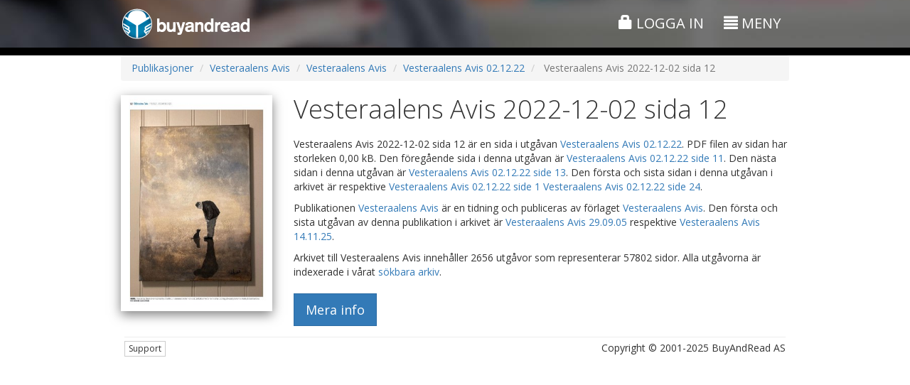

--- FILE ---
content_type: application/javascript
request_url: https://www.buyandread.com/static/js/jquery/jquery-share/jquery.share.js?v=v10.6.4&cv=20210323
body_size: 1822
content:
/**
 * jQuery.share - social media sharing plugin
 * ---
 * @author Carol Skelly (http://in1.com)
 * @version 1.0
 * @license MIT license (http://opensource.org/licenses/mit-license.php)
 * ---
 */

;(function ( $, window, undefined ) {
    
    var document = window.document;

    $.fn.share = function(method) {

        var methods = {

            init : function(options) {
                this.share.settings = $.extend({}, this.share.defaults, options);
                var settings = this.share.settings,
                    networks = this.share.settings.networks,
                    theme = this.share.settings.theme,
                    orientation = this.share.settings.orientation,
                    affix = this.share.settings.affix,
                    margin = this.share.settings.margin,
                    pageTitle = this.share.settings.title||$(document).attr('title'),
                    pageUrl = this.share.settings.urlToShare||$(location).attr('href'),
                    pageDesc = "";
                
                $.each($(document).find('meta[name="description"]'),function(idx,item){
                    pageDesc = $(item).attr("content");
        		});
                
                // each instance of this plugin
                return this.each(function() {
                    var $element = $(this),
                        id=$element.attr("id"),
                        u=encodeURIComponent(pageUrl),
                        t=encodeURIComponent(pageTitle),
                        d=pageDesc.substring(0,250),
                        href;

                    // append HTML for each network button
                    for (var item in networks) {
                        item = networks[item];
                        if (!helpers.networkDefs[item]) continue;
                        href = helpers.networkDefs[item].url;
                        href = href.replace('|u|',u).replace('|t|',t).replace('|d|',d)
                                   .replace('|140|',t.substring(0,130));
                        $("<a href='"+href+"' title='"+item+ // Share this page on 
                            "' class='pop share-"+theme+" share-"+theme+"-"+item+"'></a>")
                            .appendTo($element);
                    }
                    
                    // customize css
                    $("#"+id+".share-"+theme).css('margin',margin);
                    
                    if (orientation != "horizontal"){
                        $("#"+id+" a.share-"+theme).css('display','block');
                    }
                    else {
                        $("#"+id+" a.share-"+theme).css('display','inline-block');
                    }
                    
                    if (typeof affix != "undefined"){
                        $element.addClass('share-affix');
                        if (affix.indexOf('right')!=-1){
                            $element.css('left','auto');
                            $element.css('right','0px');
                            if (affix.indexOf('center')!=-1){
                                $element.css('top','40%');
                            }
                        }
                        else if (affix.indexOf('left center')!=-1){
                            $element.css('top','40%');
                        }
                        
                        if (affix.indexOf('bottom')!=-1){
                            $element.css('bottom','0px');
                            $element.css('top','auto');
                            if (affix.indexOf('center')!=-1){
                                $element.css('left','40%');
                            }
                        }
                    }
                    
                    // bind click
                    $('.pop').click(function(){
                        window.open($(this).attr('href'),'t','toolbar=0,resizable=1,status=0,width=640,height=528');
                        return false;
                    });
                    
                    
                });// end plugin instance
            
            }        
        }

        var helpers = {
            networkDefs: {
                facebook:{url:'http://www.facebook.com/share.php?u=|u|'},
                //http://twitter.com/home?status=jQuery%20Share%20Social%20Media%20Plugin%20-%20Share%20to%20multiple%20social%20networks%20from%20a%20single%20form%20http://plugins.in1.com/share/demo
                twitter:{url:'https://twitter.com/share?url=|u|&text=|140|'},
                linkedin:{url:'http://www.linkedin.com/shareArticle?mini=true&url=|u|&title=|t|&summary=|d|&source=in1.com'},
                in1:{url:'http://www.in1.com/cast?u=|u|',w:'490',h:'529'},
                tumblr:{url:'http://www.tumblr.com/share?v=3&u=|u|'},
                digg:{url:'http://digg.com/submit?url=|u|&title=|t|'},
                googleplus:{url:'https://plusone.google.com/_/+1/confirm?hl=en&url=|u|'},
                reddit:{url:'http://reddit.com/submit?url=|u|'},
                pinterest:{url:'http://pinterest.com/pin/create/button/?url=|u|&media=&description=|d|'},
                posterous:{url:'http://posterous.com/share?linkto=|u|&title=|t|'},
                stumbleupon:{url:'http://www.stumbleupon.com/submit?url=|u|&title=|t|'},
                email:{url:'mailto:?subject=|t|'}
            }
        }
     
        if (methods[method]) {
            return methods[method].apply(this, Array.prototype.slice.call(arguments, 1));
        } else if (typeof method === 'object' || !method) {
            return methods.init.apply(this, arguments);
        } else {
            $.error( 'Method "' +  method + '" does not exist in social plugin');
        }

    }

    $.fn.share.defaults = {
        networks: ['facebook','twitter','linkedin'],
        theme: 'icon', // use round icons sprite
        autoShow: true,
        margin: '3px',
        orientation: 'horizontal',
        useIn1: false
    }

    $.fn.share.settings = {}
        
})(jQuery, window);


--- FILE ---
content_type: application/javascript
request_url: https://www.buyandread.com/static/bootstrap/plugins/datepicker-1.3/locales/bootstrap-datepicker.nb.js?v=v10.6.4&cv=20210323
body_size: 354
content:
/**
 * Norwegian (bokmål) translation for bootstrap-datepicker
 * Fredrik Sundmyhr <http://github.com/fsundmyhr>
 */
;(function($){
	$.fn.datepicker.dates['nb'] = {
		days: ["Søndag", "Mandag", "Tirsdag", "Onsdag", "Torsdag", "Fredag", "Lørdag", "Søndag"],
		daysShort: ["Søn", "Man", "Tir", "Ons", "Tor", "Fre", "Lør", "Søn"],
		daysMin: ["Sø", "Ma", "Ti", "On", "To", "Fr", "Lø", "Sø"],
		months: ["Januar", "Februar", "Mars", "April", "Mai", "Juni", "Juli", "August", "September", "Oktober", "November", "Desember"],
		monthsShort: ["Jan", "Feb", "Mar", "Apr", "Mai", "Jun", "Jul", "Aug", "Sep", "Okt", "Nov", "Des"],
		today: "I Dag"
	};
}(jQuery));
